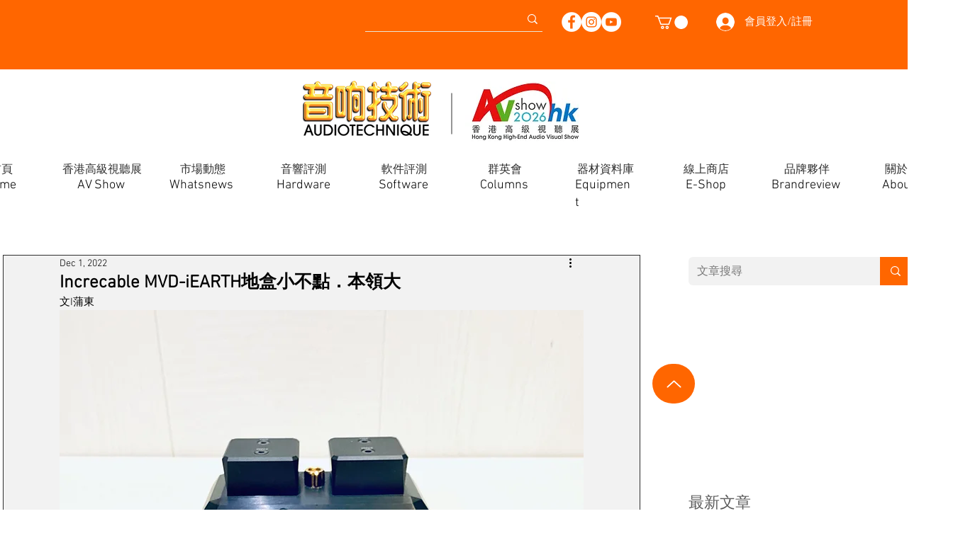

--- FILE ---
content_type: text/css; charset=utf-8
request_url: https://www.audiotechnique.com/_serverless/pro-gallery-css-v4-server/layoutCss?ver=2&id=540gc-not-scoped&items=3536_1000_750%7C3757_1000_750%7C3452_1000_750%7C3523_1000_750&container=1905.1875_739_651_720&options=gallerySizeType:px%7CenableInfiniteScroll:true%7CtitlePlacement:SHOW_ON_HOVER%7CgridStyle:1%7CimageMargin:5%7CgalleryLayout:2%7CisVertical:true%7CnumberOfImagesPerRow:3%7CcubeRatio:1%7CcubeType:fill%7CgalleryThumbnailsAlignment:none
body_size: -173
content:
#pro-gallery-540gc-not-scoped [data-hook="item-container"][data-idx="0"].gallery-item-container{opacity: 1 !important;display: block !important;transition: opacity .2s ease !important;top: 0px !important;left: 0px !important;right: auto !important;height: 243px !important;width: 243px !important;} #pro-gallery-540gc-not-scoped [data-hook="item-container"][data-idx="0"] .gallery-item-common-info-outer{height: 100% !important;} #pro-gallery-540gc-not-scoped [data-hook="item-container"][data-idx="0"] .gallery-item-common-info{height: 100% !important;width: 100% !important;} #pro-gallery-540gc-not-scoped [data-hook="item-container"][data-idx="0"] .gallery-item-wrapper{width: 243px !important;height: 243px !important;margin: 0 !important;} #pro-gallery-540gc-not-scoped [data-hook="item-container"][data-idx="0"] .gallery-item-content{width: 243px !important;height: 243px !important;margin: 0px 0px !important;opacity: 1 !important;} #pro-gallery-540gc-not-scoped [data-hook="item-container"][data-idx="0"] .gallery-item-hover{width: 243px !important;height: 243px !important;opacity: 1 !important;} #pro-gallery-540gc-not-scoped [data-hook="item-container"][data-idx="0"] .item-hover-flex-container{width: 243px !important;height: 243px !important;margin: 0px 0px !important;opacity: 1 !important;} #pro-gallery-540gc-not-scoped [data-hook="item-container"][data-idx="0"] .gallery-item-wrapper img{width: 100% !important;height: 100% !important;opacity: 1 !important;} #pro-gallery-540gc-not-scoped [data-hook="item-container"][data-idx="1"].gallery-item-container{opacity: 1 !important;display: block !important;transition: opacity .2s ease !important;top: 0px !important;left: 248px !important;right: auto !important;height: 243px !important;width: 243px !important;} #pro-gallery-540gc-not-scoped [data-hook="item-container"][data-idx="1"] .gallery-item-common-info-outer{height: 100% !important;} #pro-gallery-540gc-not-scoped [data-hook="item-container"][data-idx="1"] .gallery-item-common-info{height: 100% !important;width: 100% !important;} #pro-gallery-540gc-not-scoped [data-hook="item-container"][data-idx="1"] .gallery-item-wrapper{width: 243px !important;height: 243px !important;margin: 0 !important;} #pro-gallery-540gc-not-scoped [data-hook="item-container"][data-idx="1"] .gallery-item-content{width: 243px !important;height: 243px !important;margin: 0px 0px !important;opacity: 1 !important;} #pro-gallery-540gc-not-scoped [data-hook="item-container"][data-idx="1"] .gallery-item-hover{width: 243px !important;height: 243px !important;opacity: 1 !important;} #pro-gallery-540gc-not-scoped [data-hook="item-container"][data-idx="1"] .item-hover-flex-container{width: 243px !important;height: 243px !important;margin: 0px 0px !important;opacity: 1 !important;} #pro-gallery-540gc-not-scoped [data-hook="item-container"][data-idx="1"] .gallery-item-wrapper img{width: 100% !important;height: 100% !important;opacity: 1 !important;} #pro-gallery-540gc-not-scoped [data-hook="item-container"][data-idx="2"].gallery-item-container{opacity: 1 !important;display: block !important;transition: opacity .2s ease !important;top: 0px !important;left: 496px !important;right: auto !important;height: 243px !important;width: 243px !important;} #pro-gallery-540gc-not-scoped [data-hook="item-container"][data-idx="2"] .gallery-item-common-info-outer{height: 100% !important;} #pro-gallery-540gc-not-scoped [data-hook="item-container"][data-idx="2"] .gallery-item-common-info{height: 100% !important;width: 100% !important;} #pro-gallery-540gc-not-scoped [data-hook="item-container"][data-idx="2"] .gallery-item-wrapper{width: 243px !important;height: 243px !important;margin: 0 !important;} #pro-gallery-540gc-not-scoped [data-hook="item-container"][data-idx="2"] .gallery-item-content{width: 243px !important;height: 243px !important;margin: 0px 0px !important;opacity: 1 !important;} #pro-gallery-540gc-not-scoped [data-hook="item-container"][data-idx="2"] .gallery-item-hover{width: 243px !important;height: 243px !important;opacity: 1 !important;} #pro-gallery-540gc-not-scoped [data-hook="item-container"][data-idx="2"] .item-hover-flex-container{width: 243px !important;height: 243px !important;margin: 0px 0px !important;opacity: 1 !important;} #pro-gallery-540gc-not-scoped [data-hook="item-container"][data-idx="2"] .gallery-item-wrapper img{width: 100% !important;height: 100% !important;opacity: 1 !important;} #pro-gallery-540gc-not-scoped [data-hook="item-container"][data-idx="3"]{display: none !important;} #pro-gallery-540gc-not-scoped .pro-gallery-prerender{height:491px !important;}#pro-gallery-540gc-not-scoped {height:491px !important; width:739px !important;}#pro-gallery-540gc-not-scoped .pro-gallery-margin-container {height:491px !important;}#pro-gallery-540gc-not-scoped .pro-gallery {height:491px !important; width:739px !important;}#pro-gallery-540gc-not-scoped .pro-gallery-parent-container {height:491px !important; width:744px !important;}

--- FILE ---
content_type: text/css; charset=utf-8
request_url: https://www.audiotechnique.com/_serverless/pro-gallery-css-v4-server/layoutCss?ver=2&id=5cjf-not-scoped&items=3519_1000_750%7C3567_1000_750%7C3679_1000_750%7C3352_1000_750&container=2930.1875_739_651_720&options=gallerySizeType:px%7CenableInfiniteScroll:true%7CtitlePlacement:SHOW_ON_HOVER%7CgridStyle:1%7CimageMargin:5%7CgalleryLayout:2%7CisVertical:true%7CnumberOfImagesPerRow:3%7CcubeRatio:1%7CcubeType:fill%7CgalleryThumbnailsAlignment:none
body_size: -205
content:
#pro-gallery-5cjf-not-scoped [data-hook="item-container"][data-idx="0"].gallery-item-container{opacity: 1 !important;display: block !important;transition: opacity .2s ease !important;top: 0px !important;left: 0px !important;right: auto !important;height: 243px !important;width: 243px !important;} #pro-gallery-5cjf-not-scoped [data-hook="item-container"][data-idx="0"] .gallery-item-common-info-outer{height: 100% !important;} #pro-gallery-5cjf-not-scoped [data-hook="item-container"][data-idx="0"] .gallery-item-common-info{height: 100% !important;width: 100% !important;} #pro-gallery-5cjf-not-scoped [data-hook="item-container"][data-idx="0"] .gallery-item-wrapper{width: 243px !important;height: 243px !important;margin: 0 !important;} #pro-gallery-5cjf-not-scoped [data-hook="item-container"][data-idx="0"] .gallery-item-content{width: 243px !important;height: 243px !important;margin: 0px 0px !important;opacity: 1 !important;} #pro-gallery-5cjf-not-scoped [data-hook="item-container"][data-idx="0"] .gallery-item-hover{width: 243px !important;height: 243px !important;opacity: 1 !important;} #pro-gallery-5cjf-not-scoped [data-hook="item-container"][data-idx="0"] .item-hover-flex-container{width: 243px !important;height: 243px !important;margin: 0px 0px !important;opacity: 1 !important;} #pro-gallery-5cjf-not-scoped [data-hook="item-container"][data-idx="0"] .gallery-item-wrapper img{width: 100% !important;height: 100% !important;opacity: 1 !important;} #pro-gallery-5cjf-not-scoped [data-hook="item-container"][data-idx="1"].gallery-item-container{opacity: 1 !important;display: block !important;transition: opacity .2s ease !important;top: 0px !important;left: 248px !important;right: auto !important;height: 243px !important;width: 243px !important;} #pro-gallery-5cjf-not-scoped [data-hook="item-container"][data-idx="1"] .gallery-item-common-info-outer{height: 100% !important;} #pro-gallery-5cjf-not-scoped [data-hook="item-container"][data-idx="1"] .gallery-item-common-info{height: 100% !important;width: 100% !important;} #pro-gallery-5cjf-not-scoped [data-hook="item-container"][data-idx="1"] .gallery-item-wrapper{width: 243px !important;height: 243px !important;margin: 0 !important;} #pro-gallery-5cjf-not-scoped [data-hook="item-container"][data-idx="1"] .gallery-item-content{width: 243px !important;height: 243px !important;margin: 0px 0px !important;opacity: 1 !important;} #pro-gallery-5cjf-not-scoped [data-hook="item-container"][data-idx="1"] .gallery-item-hover{width: 243px !important;height: 243px !important;opacity: 1 !important;} #pro-gallery-5cjf-not-scoped [data-hook="item-container"][data-idx="1"] .item-hover-flex-container{width: 243px !important;height: 243px !important;margin: 0px 0px !important;opacity: 1 !important;} #pro-gallery-5cjf-not-scoped [data-hook="item-container"][data-idx="1"] .gallery-item-wrapper img{width: 100% !important;height: 100% !important;opacity: 1 !important;} #pro-gallery-5cjf-not-scoped [data-hook="item-container"][data-idx="2"].gallery-item-container{opacity: 1 !important;display: block !important;transition: opacity .2s ease !important;top: 0px !important;left: 496px !important;right: auto !important;height: 243px !important;width: 243px !important;} #pro-gallery-5cjf-not-scoped [data-hook="item-container"][data-idx="2"] .gallery-item-common-info-outer{height: 100% !important;} #pro-gallery-5cjf-not-scoped [data-hook="item-container"][data-idx="2"] .gallery-item-common-info{height: 100% !important;width: 100% !important;} #pro-gallery-5cjf-not-scoped [data-hook="item-container"][data-idx="2"] .gallery-item-wrapper{width: 243px !important;height: 243px !important;margin: 0 !important;} #pro-gallery-5cjf-not-scoped [data-hook="item-container"][data-idx="2"] .gallery-item-content{width: 243px !important;height: 243px !important;margin: 0px 0px !important;opacity: 1 !important;} #pro-gallery-5cjf-not-scoped [data-hook="item-container"][data-idx="2"] .gallery-item-hover{width: 243px !important;height: 243px !important;opacity: 1 !important;} #pro-gallery-5cjf-not-scoped [data-hook="item-container"][data-idx="2"] .item-hover-flex-container{width: 243px !important;height: 243px !important;margin: 0px 0px !important;opacity: 1 !important;} #pro-gallery-5cjf-not-scoped [data-hook="item-container"][data-idx="2"] .gallery-item-wrapper img{width: 100% !important;height: 100% !important;opacity: 1 !important;} #pro-gallery-5cjf-not-scoped [data-hook="item-container"][data-idx="3"]{display: none !important;} #pro-gallery-5cjf-not-scoped .pro-gallery-prerender{height:491px !important;}#pro-gallery-5cjf-not-scoped {height:491px !important; width:739px !important;}#pro-gallery-5cjf-not-scoped .pro-gallery-margin-container {height:491px !important;}#pro-gallery-5cjf-not-scoped .pro-gallery {height:491px !important; width:739px !important;}#pro-gallery-5cjf-not-scoped .pro-gallery-parent-container {height:491px !important; width:744px !important;}

--- FILE ---
content_type: text/css; charset=utf-8
request_url: https://www.audiotechnique.com/_serverless/pro-gallery-css-v4-server/layoutCss?ver=2&id=b847f-not-scoped&items=3748_1000_750%7C3595_1000_750%7C3652_1000_750%7C3320_1000_750%7C3503_1000_750%7C3576_1000_750&container=3889.1875_739_651_720&options=gallerySizeType:px%7CenableInfiniteScroll:true%7CtitlePlacement:SHOW_ON_HOVER%7CgridStyle:1%7CimageMargin:5%7CgalleryLayout:2%7CisVertical:true%7CnumberOfImagesPerRow:3%7CcubeRatio:1%7CcubeType:fill%7CgalleryThumbnailsAlignment:none
body_size: -212
content:
#pro-gallery-b847f-not-scoped [data-hook="item-container"][data-idx="0"].gallery-item-container{opacity: 1 !important;display: block !important;transition: opacity .2s ease !important;top: 0px !important;left: 0px !important;right: auto !important;height: 243px !important;width: 243px !important;} #pro-gallery-b847f-not-scoped [data-hook="item-container"][data-idx="0"] .gallery-item-common-info-outer{height: 100% !important;} #pro-gallery-b847f-not-scoped [data-hook="item-container"][data-idx="0"] .gallery-item-common-info{height: 100% !important;width: 100% !important;} #pro-gallery-b847f-not-scoped [data-hook="item-container"][data-idx="0"] .gallery-item-wrapper{width: 243px !important;height: 243px !important;margin: 0 !important;} #pro-gallery-b847f-not-scoped [data-hook="item-container"][data-idx="0"] .gallery-item-content{width: 243px !important;height: 243px !important;margin: 0px 0px !important;opacity: 1 !important;} #pro-gallery-b847f-not-scoped [data-hook="item-container"][data-idx="0"] .gallery-item-hover{width: 243px !important;height: 243px !important;opacity: 1 !important;} #pro-gallery-b847f-not-scoped [data-hook="item-container"][data-idx="0"] .item-hover-flex-container{width: 243px !important;height: 243px !important;margin: 0px 0px !important;opacity: 1 !important;} #pro-gallery-b847f-not-scoped [data-hook="item-container"][data-idx="0"] .gallery-item-wrapper img{width: 100% !important;height: 100% !important;opacity: 1 !important;} #pro-gallery-b847f-not-scoped [data-hook="item-container"][data-idx="1"].gallery-item-container{opacity: 1 !important;display: block !important;transition: opacity .2s ease !important;top: 0px !important;left: 248px !important;right: auto !important;height: 243px !important;width: 243px !important;} #pro-gallery-b847f-not-scoped [data-hook="item-container"][data-idx="1"] .gallery-item-common-info-outer{height: 100% !important;} #pro-gallery-b847f-not-scoped [data-hook="item-container"][data-idx="1"] .gallery-item-common-info{height: 100% !important;width: 100% !important;} #pro-gallery-b847f-not-scoped [data-hook="item-container"][data-idx="1"] .gallery-item-wrapper{width: 243px !important;height: 243px !important;margin: 0 !important;} #pro-gallery-b847f-not-scoped [data-hook="item-container"][data-idx="1"] .gallery-item-content{width: 243px !important;height: 243px !important;margin: 0px 0px !important;opacity: 1 !important;} #pro-gallery-b847f-not-scoped [data-hook="item-container"][data-idx="1"] .gallery-item-hover{width: 243px !important;height: 243px !important;opacity: 1 !important;} #pro-gallery-b847f-not-scoped [data-hook="item-container"][data-idx="1"] .item-hover-flex-container{width: 243px !important;height: 243px !important;margin: 0px 0px !important;opacity: 1 !important;} #pro-gallery-b847f-not-scoped [data-hook="item-container"][data-idx="1"] .gallery-item-wrapper img{width: 100% !important;height: 100% !important;opacity: 1 !important;} #pro-gallery-b847f-not-scoped [data-hook="item-container"][data-idx="2"].gallery-item-container{opacity: 1 !important;display: block !important;transition: opacity .2s ease !important;top: 0px !important;left: 496px !important;right: auto !important;height: 243px !important;width: 243px !important;} #pro-gallery-b847f-not-scoped [data-hook="item-container"][data-idx="2"] .gallery-item-common-info-outer{height: 100% !important;} #pro-gallery-b847f-not-scoped [data-hook="item-container"][data-idx="2"] .gallery-item-common-info{height: 100% !important;width: 100% !important;} #pro-gallery-b847f-not-scoped [data-hook="item-container"][data-idx="2"] .gallery-item-wrapper{width: 243px !important;height: 243px !important;margin: 0 !important;} #pro-gallery-b847f-not-scoped [data-hook="item-container"][data-idx="2"] .gallery-item-content{width: 243px !important;height: 243px !important;margin: 0px 0px !important;opacity: 1 !important;} #pro-gallery-b847f-not-scoped [data-hook="item-container"][data-idx="2"] .gallery-item-hover{width: 243px !important;height: 243px !important;opacity: 1 !important;} #pro-gallery-b847f-not-scoped [data-hook="item-container"][data-idx="2"] .item-hover-flex-container{width: 243px !important;height: 243px !important;margin: 0px 0px !important;opacity: 1 !important;} #pro-gallery-b847f-not-scoped [data-hook="item-container"][data-idx="2"] .gallery-item-wrapper img{width: 100% !important;height: 100% !important;opacity: 1 !important;} #pro-gallery-b847f-not-scoped [data-hook="item-container"][data-idx="3"]{display: none !important;} #pro-gallery-b847f-not-scoped [data-hook="item-container"][data-idx="4"]{display: none !important;} #pro-gallery-b847f-not-scoped [data-hook="item-container"][data-idx="5"]{display: none !important;} #pro-gallery-b847f-not-scoped .pro-gallery-prerender{height:491px !important;}#pro-gallery-b847f-not-scoped {height:491px !important; width:739px !important;}#pro-gallery-b847f-not-scoped .pro-gallery-margin-container {height:491px !important;}#pro-gallery-b847f-not-scoped .pro-gallery {height:491px !important; width:739px !important;}#pro-gallery-b847f-not-scoped .pro-gallery-parent-container {height:491px !important; width:744px !important;}